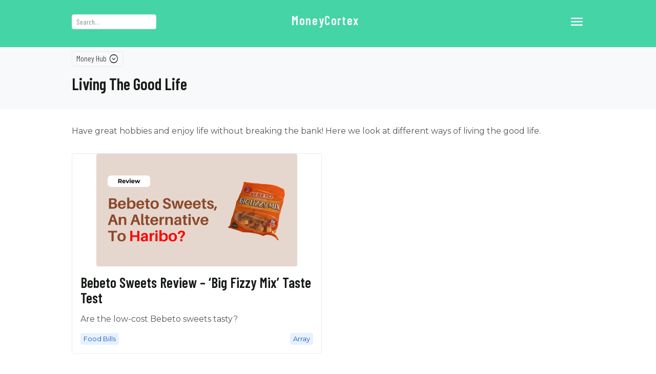

--- FILE ---
content_type: text/html; charset=UTF-8
request_url: https://moneycortex.com/category/life/
body_size: 12132
content:
<!DOCTYPE html><html lang="en"><head><script data-no-optimize="1">var litespeed_docref=sessionStorage.getItem("litespeed_docref");litespeed_docref&&(Object.defineProperty(document,"referrer",{get:function(){return litespeed_docref}}),sessionStorage.removeItem("litespeed_docref"));</script><meta charset="UTF-8"><meta name="viewport" content="width=device-width, initial-scale=1"><meta name='robots' content='index, follow, max-image-preview:large, max-snippet:-1, max-video-preview:-1' /><title>Living The Good Life &#8211; MoneyCortex</title><meta name="description" content="Have great hobbies and enjoy life without breaking the bank! Here we look at different ways of living the good life." /><link rel="canonical" href="https://moneycortex.com/category/life/" /><meta property="og:locale" content="en_US" /><meta property="og:type" content="article" /><meta property="og:title" content="Living The Good Life &#8211; MoneyCortex" /><meta property="og:description" content="Have great hobbies and enjoy life without breaking the bank! Here we look at different ways of living the good life." /><meta property="og:url" content="https://moneycortex.com/category/life/" /><meta property="og:site_name" content="MoneyCortex" /><meta property="og:image" content="https://moneycortex.com/pictures/2023/07/moneycortex-logo-personal-finance-brand.png" /><meta property="og:image:width" content="1200" /><meta property="og:image:height" content="675" /><meta property="og:image:type" content="image/png" /><meta name="twitter:card" content="summary_large_image" /><meta name="twitter:site" content="@moneycortex" /> <script type="application/ld+json" class="yoast-schema-graph">{"@context":"https://schema.org","@graph":[{"@type":"CollectionPage","@id":"https://moneycortex.com/category/life/","url":"https://moneycortex.com/category/life/","name":"Living The Good Life &#8211; MoneyCortex","isPartOf":{"@id":"https://moneycortex.com/#website"},"primaryImageOfPage":{"@id":"https://moneycortex.com/category/life/#primaryimage"},"image":{"@id":"https://moneycortex.com/category/life/#primaryimage"},"thumbnailUrl":"https://moneycortex.com/pictures/2023/07/bebeto-sweets-alternative-to-haribo.png","description":"Have great hobbies and enjoy life without breaking the bank! Here we look at different ways of living the good life.","breadcrumb":{"@id":"https://moneycortex.com/category/life/#breadcrumb"},"inLanguage":"en-US"},{"@type":"ImageObject","inLanguage":"en-US","@id":"https://moneycortex.com/category/life/#primaryimage","url":"https://moneycortex.com/pictures/2023/07/bebeto-sweets-alternative-to-haribo.png","contentUrl":"https://moneycortex.com/pictures/2023/07/bebeto-sweets-alternative-to-haribo.png","width":640,"height":360,"caption":"Asking the question if Bebeto are as good as Haribo."},{"@type":"BreadcrumbList","@id":"https://moneycortex.com/category/life/#breadcrumb","itemListElement":[{"@type":"ListItem","position":1,"name":"Home","item":"https://moneycortex.com/"},{"@type":"ListItem","position":2,"name":"Living The Good Life"}]},{"@type":"WebSite","@id":"https://moneycortex.com/#website","url":"https://moneycortex.com/","name":"MoneyCortex","description":"Improve your personal finances!","publisher":{"@id":"https://moneycortex.com/#organization"},"potentialAction":[{"@type":"SearchAction","target":{"@type":"EntryPoint","urlTemplate":"https://moneycortex.com/?s={search_term_string}"},"query-input":{"@type":"PropertyValueSpecification","valueRequired":true,"valueName":"search_term_string"}}],"inLanguage":"en-US"},{"@type":"Organization","@id":"https://moneycortex.com/#organization","name":"MoneyCortex","url":"https://moneycortex.com/","logo":{"@type":"ImageObject","inLanguage":"en-US","@id":"https://moneycortex.com/#/schema/logo/image/","url":"","contentUrl":"","caption":"MoneyCortex"},"image":{"@id":"https://moneycortex.com/#/schema/logo/image/"},"sameAs":["https://facebook.com/moneycortex","https://x.com/moneycortex","https://www.linkedin.com/company/moneycortex/","https://pinterest.com/moneycortex/","http://www.youtube.com/c/MoneyCortexPersonalFinance"]}]}</script> <link rel='dns-prefetch' href='//www.googletagmanager.com' /><style id='wp-img-auto-sizes-contain-inline-css' type='text/css'>img:is([sizes=auto i],[sizes^="auto," i]){contain-intrinsic-size:3000px 1500px}
/*# sourceURL=wp-img-auto-sizes-contain-inline-css */</style><link data-optimized="1" rel='stylesheet' id='wp-block-library-css' href='https://moneycortex.com/wp-content/litespeed/css/9a33aa873f0d91269c983b9eeccbeca0.css?ver=2bbc6' type='text/css' media='all' /><link data-optimized="1" rel='stylesheet' id='wc-blocks-style-css' href='https://moneycortex.com/wp-content/litespeed/css/3ad2c0d9fd5eef0c0fff272b9b2db0ee.css?ver=de686' type='text/css' media='all' /><style id='global-styles-inline-css' type='text/css'>:root{--wp--preset--aspect-ratio--square: 1;--wp--preset--aspect-ratio--4-3: 4/3;--wp--preset--aspect-ratio--3-4: 3/4;--wp--preset--aspect-ratio--3-2: 3/2;--wp--preset--aspect-ratio--2-3: 2/3;--wp--preset--aspect-ratio--16-9: 16/9;--wp--preset--aspect-ratio--9-16: 9/16;--wp--preset--color--black: #000000;--wp--preset--color--cyan-bluish-gray: #abb8c3;--wp--preset--color--white: #ffffff;--wp--preset--color--pale-pink: #f78da7;--wp--preset--color--vivid-red: #cf2e2e;--wp--preset--color--luminous-vivid-orange: #ff6900;--wp--preset--color--luminous-vivid-amber: #fcb900;--wp--preset--color--light-green-cyan: #7bdcb5;--wp--preset--color--vivid-green-cyan: #00d084;--wp--preset--color--pale-cyan-blue: #8ed1fc;--wp--preset--color--vivid-cyan-blue: #0693e3;--wp--preset--color--vivid-purple: #9b51e0;--wp--preset--gradient--vivid-cyan-blue-to-vivid-purple: linear-gradient(135deg,rgb(6,147,227) 0%,rgb(155,81,224) 100%);--wp--preset--gradient--light-green-cyan-to-vivid-green-cyan: linear-gradient(135deg,rgb(122,220,180) 0%,rgb(0,208,130) 100%);--wp--preset--gradient--luminous-vivid-amber-to-luminous-vivid-orange: linear-gradient(135deg,rgb(252,185,0) 0%,rgb(255,105,0) 100%);--wp--preset--gradient--luminous-vivid-orange-to-vivid-red: linear-gradient(135deg,rgb(255,105,0) 0%,rgb(207,46,46) 100%);--wp--preset--gradient--very-light-gray-to-cyan-bluish-gray: linear-gradient(135deg,rgb(238,238,238) 0%,rgb(169,184,195) 100%);--wp--preset--gradient--cool-to-warm-spectrum: linear-gradient(135deg,rgb(74,234,220) 0%,rgb(151,120,209) 20%,rgb(207,42,186) 40%,rgb(238,44,130) 60%,rgb(251,105,98) 80%,rgb(254,248,76) 100%);--wp--preset--gradient--blush-light-purple: linear-gradient(135deg,rgb(255,206,236) 0%,rgb(152,150,240) 100%);--wp--preset--gradient--blush-bordeaux: linear-gradient(135deg,rgb(254,205,165) 0%,rgb(254,45,45) 50%,rgb(107,0,62) 100%);--wp--preset--gradient--luminous-dusk: linear-gradient(135deg,rgb(255,203,112) 0%,rgb(199,81,192) 50%,rgb(65,88,208) 100%);--wp--preset--gradient--pale-ocean: linear-gradient(135deg,rgb(255,245,203) 0%,rgb(182,227,212) 50%,rgb(51,167,181) 100%);--wp--preset--gradient--electric-grass: linear-gradient(135deg,rgb(202,248,128) 0%,rgb(113,206,126) 100%);--wp--preset--gradient--midnight: linear-gradient(135deg,rgb(2,3,129) 0%,rgb(40,116,252) 100%);--wp--preset--font-size--small: 13px;--wp--preset--font-size--medium: 20px;--wp--preset--font-size--large: 36px;--wp--preset--font-size--x-large: 42px;--wp--preset--spacing--20: 0.44rem;--wp--preset--spacing--30: 0.67rem;--wp--preset--spacing--40: 1rem;--wp--preset--spacing--50: 1.5rem;--wp--preset--spacing--60: 2.25rem;--wp--preset--spacing--70: 3.38rem;--wp--preset--spacing--80: 5.06rem;--wp--preset--shadow--natural: 6px 6px 9px rgba(0, 0, 0, 0.2);--wp--preset--shadow--deep: 12px 12px 50px rgba(0, 0, 0, 0.4);--wp--preset--shadow--sharp: 6px 6px 0px rgba(0, 0, 0, 0.2);--wp--preset--shadow--outlined: 6px 6px 0px -3px rgb(255, 255, 255), 6px 6px rgb(0, 0, 0);--wp--preset--shadow--crisp: 6px 6px 0px rgb(0, 0, 0);}:where(.is-layout-flex){gap: 0.5em;}:where(.is-layout-grid){gap: 0.5em;}body .is-layout-flex{display: flex;}.is-layout-flex{flex-wrap: wrap;align-items: center;}.is-layout-flex > :is(*, div){margin: 0;}body .is-layout-grid{display: grid;}.is-layout-grid > :is(*, div){margin: 0;}:where(.wp-block-columns.is-layout-flex){gap: 2em;}:where(.wp-block-columns.is-layout-grid){gap: 2em;}:where(.wp-block-post-template.is-layout-flex){gap: 1.25em;}:where(.wp-block-post-template.is-layout-grid){gap: 1.25em;}.has-black-color{color: var(--wp--preset--color--black) !important;}.has-cyan-bluish-gray-color{color: var(--wp--preset--color--cyan-bluish-gray) !important;}.has-white-color{color: var(--wp--preset--color--white) !important;}.has-pale-pink-color{color: var(--wp--preset--color--pale-pink) !important;}.has-vivid-red-color{color: var(--wp--preset--color--vivid-red) !important;}.has-luminous-vivid-orange-color{color: var(--wp--preset--color--luminous-vivid-orange) !important;}.has-luminous-vivid-amber-color{color: var(--wp--preset--color--luminous-vivid-amber) !important;}.has-light-green-cyan-color{color: var(--wp--preset--color--light-green-cyan) !important;}.has-vivid-green-cyan-color{color: var(--wp--preset--color--vivid-green-cyan) !important;}.has-pale-cyan-blue-color{color: var(--wp--preset--color--pale-cyan-blue) !important;}.has-vivid-cyan-blue-color{color: var(--wp--preset--color--vivid-cyan-blue) !important;}.has-vivid-purple-color{color: var(--wp--preset--color--vivid-purple) !important;}.has-black-background-color{background-color: var(--wp--preset--color--black) !important;}.has-cyan-bluish-gray-background-color{background-color: var(--wp--preset--color--cyan-bluish-gray) !important;}.has-white-background-color{background-color: var(--wp--preset--color--white) !important;}.has-pale-pink-background-color{background-color: var(--wp--preset--color--pale-pink) !important;}.has-vivid-red-background-color{background-color: var(--wp--preset--color--vivid-red) !important;}.has-luminous-vivid-orange-background-color{background-color: var(--wp--preset--color--luminous-vivid-orange) !important;}.has-luminous-vivid-amber-background-color{background-color: var(--wp--preset--color--luminous-vivid-amber) !important;}.has-light-green-cyan-background-color{background-color: var(--wp--preset--color--light-green-cyan) !important;}.has-vivid-green-cyan-background-color{background-color: var(--wp--preset--color--vivid-green-cyan) !important;}.has-pale-cyan-blue-background-color{background-color: var(--wp--preset--color--pale-cyan-blue) !important;}.has-vivid-cyan-blue-background-color{background-color: var(--wp--preset--color--vivid-cyan-blue) !important;}.has-vivid-purple-background-color{background-color: var(--wp--preset--color--vivid-purple) !important;}.has-black-border-color{border-color: var(--wp--preset--color--black) !important;}.has-cyan-bluish-gray-border-color{border-color: var(--wp--preset--color--cyan-bluish-gray) !important;}.has-white-border-color{border-color: var(--wp--preset--color--white) !important;}.has-pale-pink-border-color{border-color: var(--wp--preset--color--pale-pink) !important;}.has-vivid-red-border-color{border-color: var(--wp--preset--color--vivid-red) !important;}.has-luminous-vivid-orange-border-color{border-color: var(--wp--preset--color--luminous-vivid-orange) !important;}.has-luminous-vivid-amber-border-color{border-color: var(--wp--preset--color--luminous-vivid-amber) !important;}.has-light-green-cyan-border-color{border-color: var(--wp--preset--color--light-green-cyan) !important;}.has-vivid-green-cyan-border-color{border-color: var(--wp--preset--color--vivid-green-cyan) !important;}.has-pale-cyan-blue-border-color{border-color: var(--wp--preset--color--pale-cyan-blue) !important;}.has-vivid-cyan-blue-border-color{border-color: var(--wp--preset--color--vivid-cyan-blue) !important;}.has-vivid-purple-border-color{border-color: var(--wp--preset--color--vivid-purple) !important;}.has-vivid-cyan-blue-to-vivid-purple-gradient-background{background: var(--wp--preset--gradient--vivid-cyan-blue-to-vivid-purple) !important;}.has-light-green-cyan-to-vivid-green-cyan-gradient-background{background: var(--wp--preset--gradient--light-green-cyan-to-vivid-green-cyan) !important;}.has-luminous-vivid-amber-to-luminous-vivid-orange-gradient-background{background: var(--wp--preset--gradient--luminous-vivid-amber-to-luminous-vivid-orange) !important;}.has-luminous-vivid-orange-to-vivid-red-gradient-background{background: var(--wp--preset--gradient--luminous-vivid-orange-to-vivid-red) !important;}.has-very-light-gray-to-cyan-bluish-gray-gradient-background{background: var(--wp--preset--gradient--very-light-gray-to-cyan-bluish-gray) !important;}.has-cool-to-warm-spectrum-gradient-background{background: var(--wp--preset--gradient--cool-to-warm-spectrum) !important;}.has-blush-light-purple-gradient-background{background: var(--wp--preset--gradient--blush-light-purple) !important;}.has-blush-bordeaux-gradient-background{background: var(--wp--preset--gradient--blush-bordeaux) !important;}.has-luminous-dusk-gradient-background{background: var(--wp--preset--gradient--luminous-dusk) !important;}.has-pale-ocean-gradient-background{background: var(--wp--preset--gradient--pale-ocean) !important;}.has-electric-grass-gradient-background{background: var(--wp--preset--gradient--electric-grass) !important;}.has-midnight-gradient-background{background: var(--wp--preset--gradient--midnight) !important;}.has-small-font-size{font-size: var(--wp--preset--font-size--small) !important;}.has-medium-font-size{font-size: var(--wp--preset--font-size--medium) !important;}.has-large-font-size{font-size: var(--wp--preset--font-size--large) !important;}.has-x-large-font-size{font-size: var(--wp--preset--font-size--x-large) !important;}
/*# sourceURL=global-styles-inline-css */</style><style id='classic-theme-styles-inline-css' type='text/css'>/*! This file is auto-generated */
.wp-block-button__link{color:#fff;background-color:#32373c;border-radius:9999px;box-shadow:none;text-decoration:none;padding:calc(.667em + 2px) calc(1.333em + 2px);font-size:1.125em}.wp-block-file__button{background:#32373c;color:#fff;text-decoration:none}
/*# sourceURL=/wp-includes/css/classic-themes.min.css */</style><link data-optimized="1" rel='stylesheet' id='gn-frontend-gnfollow-style-css' href='https://moneycortex.com/wp-content/litespeed/css/f838d4a86f7b2de682a7368a521ed1aa.css?ver=ff156' type='text/css' media='all' /><link data-optimized="1" rel='stylesheet' id='ce_responsive-css' href='https://moneycortex.com/wp-content/litespeed/css/3be99530c32805934577367575e4073c.css?ver=fdadb' type='text/css' media='all' /><link data-optimized="1" rel='stylesheet' id='woocommerce-layout-css' href='https://moneycortex.com/wp-content/litespeed/css/738865038dfa99209a597819a9d78847.css?ver=c1bbc' type='text/css' media='all' /><link data-optimized="1" rel='stylesheet' id='woocommerce-smallscreen-css' href='https://moneycortex.com/wp-content/litespeed/css/5d1e13448bfa17fbb7811bedc53cb033.css?ver=83a06' type='text/css' media='only screen and (max-width: 768px)' /><link data-optimized="1" rel='stylesheet' id='woocommerce-general-css' href='https://moneycortex.com/wp-content/litespeed/css/a47c6d87ea04ecf933d07677a9e98236.css?ver=e7820' type='text/css' media='all' /><style id='woocommerce-inline-inline-css' type='text/css'>.woocommerce form .form-row .required { visibility: visible; }
/*# sourceURL=woocommerce-inline-inline-css */</style><link data-optimized="1" rel='stylesheet' id='tablepress-default-css' href='https://moneycortex.com/wp-content/litespeed/css/d9da126a41cc309c7197a39ca92d9fa7.css?ver=acab2' type='text/css' media='all' /><link data-optimized="1" rel='stylesheet' id='heateor_sss_frontend_css-css' href='https://moneycortex.com/wp-content/litespeed/css/7da695690fa347b82a573412202a28c7.css?ver=bc9d5' type='text/css' media='all' /><style id='heateor_sss_frontend_css-inline-css' type='text/css'>.heateor_sss_button_instagram span.heateor_sss_svg,a.heateor_sss_instagram span.heateor_sss_svg{background:radial-gradient(circle at 30% 107%,#fdf497 0,#fdf497 5%,#fd5949 45%,#d6249f 60%,#285aeb 90%)}.heateor_sss_horizontal_sharing .heateor_sss_svg,.heateor_sss_standard_follow_icons_container .heateor_sss_svg{color:#fff;border-width:0px;border-style:solid;border-color:transparent}.heateor_sss_horizontal_sharing .heateorSssTCBackground{color:#666}.heateor_sss_horizontal_sharing span.heateor_sss_svg:hover,.heateor_sss_standard_follow_icons_container span.heateor_sss_svg:hover{border-color:transparent;}.heateor_sss_vertical_sharing span.heateor_sss_svg,.heateor_sss_floating_follow_icons_container span.heateor_sss_svg{color:#fff;border-width:0px;border-style:solid;border-color:transparent;}.heateor_sss_vertical_sharing .heateorSssTCBackground{color:#666;}.heateor_sss_vertical_sharing span.heateor_sss_svg:hover,.heateor_sss_floating_follow_icons_container span.heateor_sss_svg:hover{border-color:transparent;}@media screen and (max-width:783px) {.heateor_sss_vertical_sharing{display:none!important}}
/*# sourceURL=heateor_sss_frontend_css-inline-css */</style> <script type="text/javascript" src="https://moneycortex.com/wp-includes/js/jquery/jquery.min.js?ver=3.7.1" id="jquery-core-js"></script> <script defer type="text/javascript" src="https://moneycortex.com/wp-includes/js/jquery/jquery-migrate.min.js?ver=3.4.1" id="jquery-migrate-js"></script> <script data-optimized="1" type="text/javascript" src="https://moneycortex.com/wp-content/litespeed/js/2a34e7831392aacc851a53d948c55dac.js?ver=cb549" id="wc-jquery-blockui-js" defer="defer" data-wp-strategy="defer"></script> <script type="text/javascript" id="wc-add-to-cart-js-extra">var wc_add_to_cart_params = {"ajax_url":"/wp-admin/admin-ajax.php","wc_ajax_url":"/?wc-ajax=%%endpoint%%","i18n_view_cart":"View cart","cart_url":"https://moneycortex.com/shop/cart/","is_cart":"","cart_redirect_after_add":"yes"};
//# sourceURL=wc-add-to-cart-js-extra</script> <script data-optimized="1" type="text/javascript" src="https://moneycortex.com/wp-content/litespeed/js/a0fc20ea7b3cc14bfc972ae9404201b0.js?ver=9a69c" id="wc-add-to-cart-js" defer="defer" data-wp-strategy="defer"></script> <script data-optimized="1" type="text/javascript" src="https://moneycortex.com/wp-content/litespeed/js/af84463b80202f1a1a2088403dcc66e9.js?ver=7f5b6" id="wc-js-cookie-js" defer="defer" data-wp-strategy="defer"></script> <script type="text/javascript" id="woocommerce-js-extra">var woocommerce_params = {"ajax_url":"/wp-admin/admin-ajax.php","wc_ajax_url":"/?wc-ajax=%%endpoint%%","i18n_password_show":"Show password","i18n_password_hide":"Hide password"};
//# sourceURL=woocommerce-js-extra</script> <script data-optimized="1" type="text/javascript" src="https://moneycortex.com/wp-content/litespeed/js/b87cddaeaa43d937a5216e445419da0c.js?ver=59d9d" id="woocommerce-js" defer="defer" data-wp-strategy="defer"></script> <script data-optimized="1" defer type="text/javascript" src="https://moneycortex.com/wp-content/litespeed/js/0f4da60421baf2c0b17820a423c5a326.js?ver=4e866" id="wpen-jsredirect-js"></script> <script defer type="text/javascript" src="https://www.googletagmanager.com/gtag/js?id=GT-5DCP8P2" id="google_gtagjs-js"></script> <script type="text/javascript" id="google_gtagjs-js-after">window.dataLayer = window.dataLayer || [];function gtag(){dataLayer.push(arguments);}
gtag("set","linker",{"domains":["moneycortex.com"]});
gtag("js", new Date());
gtag("set", "developer_id.dZTNiMT", true);
gtag("config", "GT-5DCP8P2");
//# sourceURL=google_gtagjs-js-after</script> <link rel="https://api.w.org/" href="https://moneycortex.com/wp-json/" /><link rel="alternate" title="JSON" type="application/json" href="https://moneycortex.com/wp-json/wp/v2/categories/3658" /><meta name="generator" content="Site Kit by Google 1.171.0" /><link rel="alternate" type="application/rss+xml" title="Podcast RSS feed" href="https://moneycortex.com/feed/podcast" /> <noscript><style>.woocommerce-product-gallery{ opacity: 1 !important; }</style></noscript> <script type="text/javascript">( function( w, d, s, l, i ) {
				w[l] = w[l] || [];
				w[l].push( {'gtm.start': new Date().getTime(), event: 'gtm.js'} );
				var f = d.getElementsByTagName( s )[0],
					j = d.createElement( s ), dl = l != 'dataLayer' ? '&l=' + l : '';
				j.async = true;
				j.src = 'https://www.googletagmanager.com/gtm.js?id=' + i + dl;
				f.parentNode.insertBefore( j, f );
			} )( window, document, 'script', 'dataLayer', 'GTM-NQ2QRR7' );</script> <link rel="icon" href="https://moneycortex.com/pictures/2023/07/cropped-moneycortex-branding-green-icon-32x32.png" sizes="32x32" /><link rel="icon" href="https://moneycortex.com/pictures/2023/07/cropped-moneycortex-branding-green-icon-192x192.png" sizes="192x192" /><link rel="apple-touch-icon" href="https://moneycortex.com/pictures/2023/07/cropped-moneycortex-branding-green-icon-180x180.png" /><meta name="msapplication-TileImage" content="https://moneycortex.com/pictures/2023/07/cropped-moneycortex-branding-green-icon-270x270.png" /><link rel="preconnect" href="https://fonts.googleapis.com"><link rel="preconnect" href="https://fonts.gstatic.com" crossorigin><link href="https://fonts.googleapis.com/css2?family=Barlow+Condensed:wght@400;600;700&family=Montserrat:ital,wght@0,400;0,500;0,700;1,600&display=block" rel="stylesheet"><link rel="stylesheet" href="https://fonts.googleapis.com/icon?family=Material+Icons"><link rel="stylesheet" href="https://fonts.googleapis.com/css2?family=Material+Symbols+Rounded:opsz,wght,FILL,GRAD@20..48,100..700,0..1,-50..200" /><link data-optimized="1" rel="stylesheet" href="https://moneycortex.com/wp-content/litespeed/css/717aa908c6f6cf89ecfb9935d5826ce0.css?ver=0e2f2"><link rel="alternate" type="application/rss+xml" title="MoneyCortex All Content RSS Feed" href="https://moneycortex.com/feed/" /> <script async src="https://pagead2.googlesyndication.com/pagead/js/adsbygoogle.js?client=ca-pub-2089541966369527" crossorigin="anonymous"></script> <meta http-equiv="content-language" content="en-us"></head><body class="archive category category-life category-3658 wp-theme-moneycortex-custom-green-logo theme-moneycortex-custom-green-logo woocommerce-no-js"> <noscript> <iframe data-lazyloaded="1" src="about:blank" data-src="https://www.googletagmanager.com/ns.html?id=GTM-NQ2QRR7" height="0" width="0" style="display:none;visibility:hidden"></iframe><noscript><iframe src="https://www.googletagmanager.com/ns.html?id=GTM-NQ2QRR7" height="0" width="0" style="display:none;visibility:hidden"></iframe></noscript> </noscript> <noscript><iframe data-lazyloaded="1" src="about:blank" data-src="https://www.googletagmanager.com/ns.html?id=GTM-NQ2QRR7" height="0" width="0" style="display:none;visibility:hidden"></iframe><noscript><iframe src="https://www.googletagmanager.com/ns.html?id=GTM-NQ2QRR7" height="0" width="0" style="display:none;visibility:hidden"></iframe></noscript></noscript><header><div class="header"><div class="green-area" style="display: none;"></div><div class="top-area"><div class="top-area-contents screen-padding"><div class="desktop-only"><div class="top-area-item-1"> <a href="/hub/" style="background: #fff;width: 50%;border: 1px solid #eee;border-radius: 0.25rem;display: block;padding: 4px 8px;font-size: 0.875rem;color: #888;font-family: 'Barlow Condensed', sans-serif;">Search...</a></div><div class="top-area-item-2"> <a href="/" title="MoneyCortex" class="logo-design">MoneyCortex</a></div><div class="top-area-item-3"><nav><div id="menu-accordion"> <input type="checkbox" id="check-1" /> <label for="check-1"><span class="material-symbols-rounded" style="font-size: 1.875rem; color: #fff">menu</span></label><div class="content"><ul style="list-style-type: none; padding: 0"><li><a href="https://moneycortex.com/" title="MoneyCortex">Homepage</a></li><li><a href="/hub/" title="Ways To Improve Your Finances">Money Hub</a></li><li><a href="/latest/" title="Personal Finance Articles">Personal Finance Articles</a></li><li><a href="/finance-news/" title="Personal Finance News">Personal Finance News</a></li><li><a href="/contact/" title="Receive Support From Staff Members">Contact Us</a></li><li><a href="/about/" title="About The Business">About MoneyCortex</a></li></ul></div></div></nav></div></div><div class="mobile-only" style="margin: 0 1rem"> <a href="/" title="MoneyCortex" class="logo-design logo-design-mobile">MoneyCortex</a><div id="menu-accordion" style="text-align: right; line-height: 1"><nav> <input type="checkbox" id="check-2"> <label for="check-2"><span class="material-symbols-rounded" style="font-size: 1.875rem; color: #fff">menu</span></label><div class="content"><ul style="list-style-type: none; padding: 0;"><li><a href="https://moneycortex.com/" title="MoneyCortex">Homepage</a></li><li><a href="/hub/" title="Ways To Improve Your Finances">Money Hub</a></li><li><a href="/latest/" title="Personal Finance Articles">Personal Finance Articles</a></li><li><a href="/finance-news/" title="Personal Finance News">Personal Finance News</a></li><li><a href="/contact/" title="Receive Support From Staff Members">Contact Us</a></li><li><a href="/about/" title="About The Business">About MoneyCortex</a></li></ul></div></nav></div> <a href="/hub/" style="background: #fff;width: 100%;border: 1px solid #eee;border-radius: 0.25rem;display: block;padding: 4px 8px;font-size: 0.875rem;font-weight: 400;color: #888;font-family: 'Barlow Condensed', sans-serif;">Search...</a></div></div></div></div></header><div class="cluster"><nav class="clus-links"><div class="entity"><div id="clus-accordion"> <input type="checkbox" id="clustering" /> <label for="clustering" class="cluster-label"><div class="clus-ahref" style="position: relative; top: 1px; color: var(--dark-grey-color)">Money Hub</div> <span class="material-symbols-rounded clus-ahref" style="font-size: 1.25rem; padding-left: 0.25rem;">expand_circle_down</span> </label><div class="content-2"><ul style="list-style-type: none; padding: 0 0 0 0.5rem"><li><div class="clus-ahref"><a href="https://moneycortex.com/hub/" title="Money Hub Home Area">Home</a></div></li><li><div class="clus-ahref"><a href="https://moneycortex.com/hub/earning-money/" title="Make Extra Money">Make Extra Money</a></div></li><li><div class="clus-ahref"><a href="https://moneycortex.com/hub/reducing-costs/" title="Reduce Your Living Costs">Reduce Living Costs</a></div></li><li><div class="clus-ahref"><a href="https://moneycortex.com/hub/own-a-business/" title="Run A Successful Business">Run A Business</a></div></li><li><div class="clus-ahref"><a href="https://moneycortex.com/hub/money-management/" title="Learn Money Management">Money Management</a></div></li><li><div class="clus-ahref"><a href="https://moneycortex.com/hub/saving-money/" title="Increase Your Bank Savings">Increase Your Savings</a></div></li><li><div class="clus-ahref"><a href="https://moneycortex.com/hub/self-improvement/" title="Self-Improvement">Self-Improvement</a></div></li><li><div class="clus-ahref"><a href="https://moneycortex.com/hub/investing/" title="Invest Your Money">Invest</a></div></li></ul></div></div></div></nav></div><main><header class="content-header"><div class="title-area screen-padding"><h1><a href="https://moneycortex.com/category/life/" title="Living The Good Life">Living The Good Life</a></h1></div></header><div class="main-content"><div class="prime-full-width screen-padding"><div class="read-area"><p style="margin-bottom: 2rem"> Have great hobbies and enjoy life without breaking the bank! Here we look at different ways of living the good life.</p><div class="grid-cols"><div class="grid-item"> <a href="https://moneycortex.com/reviews/bebeto-sweets-review-big-fizzy-mix/" title="Bebeto Sweets Review &#8211; &#8216;Big Fizzy Mix&#8217; Taste Test"> <img src="https://moneycortex.com/pictures/2023/07/bebeto-sweets-alternative-to-haribo.png" alt="Bebeto Sweets Review &#8211; &#8216;Big Fizzy Mix&#8217; Taste Test" class="taxonomy-thumbnail"><h2>Bebeto Sweets Review &#8211; &#8216;Big Fizzy Mix&#8217; Taste Test</h2> </a><p>Are the low-cost Bebeto sweets tasty?</p><div class="meta-area-archives"> <span class="tagged"><a href="https://moneycortex.com/reducing_costs/food-bills/">Food Bills</a></span> <span class="tagged" style="float: right"> Array </span></div></div></div><div style="margin-top: 1rem"></div><h2>Featured Methods</h2><ul><li><a href="https://moneycortex.com/good_life/low-cost-food/">Low Cost Food</a></li></ul></div></div></div></main></div><footer><div class="footer-area"><div class="clus-links"><div class="footer-grid"><div><h2>MoneyCortex</h2><div class="menu-footer-1-container"><ul id="menu-footer-1" class="menu"><li id="menu-item-19117" class="menu-item menu-item-type-post_type menu-item-object-page menu-item-home menu-item-19117"><a href="https://moneycortex.com/" title="MoneyCortex">Home</a></li><li id="menu-item-20371" class="menu-item menu-item-type-post_type menu-item-object-page menu-item-20371"><a href="https://moneycortex.com/hub/" title="Ways To Improve Your Finances">Money Hub</a></li><li id="menu-item-19831" class="menu-item menu-item-type-post_type menu-item-object-page menu-item-19831"><a href="https://moneycortex.com/latest/">Personal Finance Articles</a></li><li id="menu-item-20816" class="menu-item menu-item-type-taxonomy menu-item-object-category menu-item-20816"><a href="https://moneycortex.com/finance-news/">Personal Finance News</a></li><li id="menu-item-22594" class="menu-item menu-item-type-post_type menu-item-object-page menu-item-22594"><a href="https://moneycortex.com/app/" title="Learn About Out Android App">Android App</a></li><li id="menu-item-22154" class="menu-item menu-item-type-post_type menu-item-object-page menu-item-22154"><a href="https://moneycortex.com/about/">About MoneyCortex</a></li><li id="menu-item-18795" class="menu-item menu-item-type-custom menu-item-object-custom menu-item-18795"><a href="https://moneycortex.com/series/money-podcast/" title="Consumer Finance Podcast">Podcast</a></li><li id="menu-item-19288" class="menu-item menu-item-type-post_type menu-item-object-page menu-item-19288"><a href="https://moneycortex.com/sitemap/">Sitemap</a></li></ul></div></div><div><h2>Information</h2><div class="menu-footer-2-container"><ul id="menu-footer-2" class="menu"><li id="menu-item-20227" class="menu-item menu-item-type-post_type menu-item-object-page menu-item-privacy-policy menu-item-20227"><a rel="privacy-policy" href="https://moneycortex.com/privacy-notice/">Privacy Policy</a></li><li id="menu-item-22140" class="menu-item menu-item-type-post_type menu-item-object-page menu-item-22140"><a href="https://moneycortex.com/cookie-policy/">Cookie Policy</a></li><li id="menu-item-20225" class="menu-item menu-item-type-post_type menu-item-object-page menu-item-20225"><a href="https://moneycortex.com/legal-pages/">Terms &#038; Conditions</a></li><li id="menu-item-20228" class="menu-item menu-item-type-post_type menu-item-object-page menu-item-20228"><a href="https://moneycortex.com/disclosure/" title="Funding Disclosure">Disclosure</a></li><li id="menu-item-20452" class="menu-item menu-item-type-post_type menu-item-object-page menu-item-20452"><a href="https://moneycortex.com/contact/" title="Send A Message">Contact Us</a></li></ul></div></div><div><h2>Socials</h2><div class="menu-footer-3-container"><ul id="menu-footer-3" class="menu"><li id="menu-item-19290" class="menu-item menu-item-type-custom menu-item-object-custom menu-item-19290"><a href="https://pinterest.com/moneycortex/">Pinterest</a></li><li id="menu-item-19291" class="menu-item menu-item-type-custom menu-item-object-custom menu-item-19291"><a href="https://facebook.com/moneycortex">Facebook</a></li><li id="menu-item-19292" class="menu-item menu-item-type-custom menu-item-object-custom menu-item-19292"><a href="https://x.com/moneycortex" title="Xprofile">X/Twitter</a></li></ul></div></div></div><p class="footer-copyright">&copy;<a href="https://moneycortex.com/" title="MoneyCortex">MoneyCortex</a> 2025</div></div></footer> <script data-optimized="1" type="text/javascript" src="https://moneycortex.com/wp-content/litespeed/js/4ea3fa274e13c7c2e948b4e5bd820540.js?ver=20540" defer></script> <script type="speculationrules">{"prefetch":[{"source":"document","where":{"and":[{"href_matches":"/*"},{"not":{"href_matches":["/wp-*.php","/wp-admin/*","/pictures/*","/wp-content/*","/wp-content/plugins/*","/wp-content/themes/moneycortex-custom-green-logo/*","/*\\?(.+)"]}},{"not":{"selector_matches":"a[rel~=\"nofollow\"]"}},{"not":{"selector_matches":".no-prefetch, .no-prefetch a"}}]},"eagerness":"conservative"}]}</script> <script type='text/javascript'>(function () {
			var c = document.body.className;
			c = c.replace(/woocommerce-no-js/, 'woocommerce-js');
			document.body.className = c;
		})();</script> <script type="text/javascript" id="iawm-link-fixer-front-link-checker-js-extra">var iawmlfArchivedLinks = {"links":"[{\"id\":11,\"href\":\"https:\\/\\/amzn.to\\/3KlbfQu\",\"archived_href\":\"\",\"redirect_href\":\"https:\\/\\/www.amazon.co.uk\\/Bebeto-Sweets-Fruity-Certified-Single\\/dp\\/B09TPM26C9?keywords=Bebeto+Big+Fizzy+Mix+Gummy+Sweets&qid=1690629851&sr=8-5&linkCode=sl1&tag=consumerquery-21&linkId=cbd2d2ffaab2309d339433931ebb9e9f&language=en_GB&ref_=as_li_ss_tl\",\"checks\":[],\"broken\":false,\"last_checked\":null,\"process\":\"done\"}]","linkCheckAjax":"iawmlf_link_check_ajax","linkCheckNonce":"0ea25418e0","linkDelayInDays":"3","fixerOption":"replace_link","ajaxUrl":"https://moneycortex.com/wp-admin/admin-ajax.php"};
//# sourceURL=iawm-link-fixer-front-link-checker-js-extra</script> <script data-optimized="1" defer type="text/javascript" src="https://moneycortex.com/wp-content/litespeed/js/b1bf1cb4e45c2312f73e7f9164f50f1a.js?ver=6c0a4" id="iawm-link-fixer-front-link-checker-js"></script> <script type="text/javascript" id="heateor_sss_sharing_js-js-before">function heateorSssLoadEvent(e) {var t=window.onload;if (typeof window.onload!="function") {window.onload=e}else{window.onload=function() {t();e()}}};	var heateorSssSharingAjaxUrl = 'https://moneycortex.com/wp-admin/admin-ajax.php', heateorSssCloseIconPath = 'https://moneycortex.com/wp-content/plugins/sassy-social-share/public/../images/close.png', heateorSssPluginIconPath = 'https://moneycortex.com/wp-content/plugins/sassy-social-share/public/../images/logo.png', heateorSssHorizontalSharingCountEnable = 0, heateorSssVerticalSharingCountEnable = 0, heateorSssSharingOffset = -10; var heateorSssMobileStickySharingEnabled = 0;var heateorSssCopyLinkMessage = "Link copied.";var heateorSssUrlCountFetched = [], heateorSssSharesText = 'Shares', heateorSssShareText = 'Share';function heateorSssPopup(e) {window.open(e,"popUpWindow","height=400,width=600,left=400,top=100,resizable,scrollbars,toolbar=0,personalbar=0,menubar=no,location=no,directories=no,status")}
//# sourceURL=heateor_sss_sharing_js-js-before</script> <script data-optimized="1" defer type="text/javascript" src="https://moneycortex.com/wp-content/litespeed/js/be8e94d577699a2bf9c639b65302ff79.js?ver=c5ff7" id="heateor_sss_sharing_js-js"></script> <script data-optimized="1" defer type="text/javascript" src="https://moneycortex.com/wp-content/litespeed/js/429256649c9e698dda7518936085769c.js?ver=2dbbf" id="sourcebuster-js-js"></script> <script type="text/javascript" id="wc-order-attribution-js-extra">var wc_order_attribution = {"params":{"lifetime":1.0e-5,"session":30,"base64":false,"ajaxurl":"https://moneycortex.com/wp-admin/admin-ajax.php","prefix":"wc_order_attribution_","allowTracking":true},"fields":{"source_type":"current.typ","referrer":"current_add.rf","utm_campaign":"current.cmp","utm_source":"current.src","utm_medium":"current.mdm","utm_content":"current.cnt","utm_id":"current.id","utm_term":"current.trm","utm_source_platform":"current.plt","utm_creative_format":"current.fmt","utm_marketing_tactic":"current.tct","session_entry":"current_add.ep","session_start_time":"current_add.fd","session_pages":"session.pgs","session_count":"udata.vst","user_agent":"udata.uag"}};
//# sourceURL=wc-order-attribution-js-extra</script> <script data-optimized="1" defer type="text/javascript" src="https://moneycortex.com/wp-content/litespeed/js/77a0691c43fc8df9073e95fa60a26d99.js?ver=e5d11" id="wc-order-attribution-js"></script> <script data-no-optimize="1">window.lazyLoadOptions=Object.assign({},{threshold:300},window.lazyLoadOptions||{});!function(t,e){"object"==typeof exports&&"undefined"!=typeof module?module.exports=e():"function"==typeof define&&define.amd?define(e):(t="undefined"!=typeof globalThis?globalThis:t||self).LazyLoad=e()}(this,function(){"use strict";function e(){return(e=Object.assign||function(t){for(var e=1;e<arguments.length;e++){var n,a=arguments[e];for(n in a)Object.prototype.hasOwnProperty.call(a,n)&&(t[n]=a[n])}return t}).apply(this,arguments)}function o(t){return e({},at,t)}function l(t,e){return t.getAttribute(gt+e)}function c(t){return l(t,vt)}function s(t,e){return function(t,e,n){e=gt+e;null!==n?t.setAttribute(e,n):t.removeAttribute(e)}(t,vt,e)}function i(t){return s(t,null),0}function r(t){return null===c(t)}function u(t){return c(t)===_t}function d(t,e,n,a){t&&(void 0===a?void 0===n?t(e):t(e,n):t(e,n,a))}function f(t,e){et?t.classList.add(e):t.className+=(t.className?" ":"")+e}function _(t,e){et?t.classList.remove(e):t.className=t.className.replace(new RegExp("(^|\\s+)"+e+"(\\s+|$)")," ").replace(/^\s+/,"").replace(/\s+$/,"")}function g(t){return t.llTempImage}function v(t,e){!e||(e=e._observer)&&e.unobserve(t)}function b(t,e){t&&(t.loadingCount+=e)}function p(t,e){t&&(t.toLoadCount=e)}function n(t){for(var e,n=[],a=0;e=t.children[a];a+=1)"SOURCE"===e.tagName&&n.push(e);return n}function h(t,e){(t=t.parentNode)&&"PICTURE"===t.tagName&&n(t).forEach(e)}function a(t,e){n(t).forEach(e)}function m(t){return!!t[lt]}function E(t){return t[lt]}function I(t){return delete t[lt]}function y(e,t){var n;m(e)||(n={},t.forEach(function(t){n[t]=e.getAttribute(t)}),e[lt]=n)}function L(a,t){var o;m(a)&&(o=E(a),t.forEach(function(t){var e,n;e=a,(t=o[n=t])?e.setAttribute(n,t):e.removeAttribute(n)}))}function k(t,e,n){f(t,e.class_loading),s(t,st),n&&(b(n,1),d(e.callback_loading,t,n))}function A(t,e,n){n&&t.setAttribute(e,n)}function O(t,e){A(t,rt,l(t,e.data_sizes)),A(t,it,l(t,e.data_srcset)),A(t,ot,l(t,e.data_src))}function w(t,e,n){var a=l(t,e.data_bg_multi),o=l(t,e.data_bg_multi_hidpi);(a=nt&&o?o:a)&&(t.style.backgroundImage=a,n=n,f(t=t,(e=e).class_applied),s(t,dt),n&&(e.unobserve_completed&&v(t,e),d(e.callback_applied,t,n)))}function x(t,e){!e||0<e.loadingCount||0<e.toLoadCount||d(t.callback_finish,e)}function M(t,e,n){t.addEventListener(e,n),t.llEvLisnrs[e]=n}function N(t){return!!t.llEvLisnrs}function z(t){if(N(t)){var e,n,a=t.llEvLisnrs;for(e in a){var o=a[e];n=e,o=o,t.removeEventListener(n,o)}delete t.llEvLisnrs}}function C(t,e,n){var a;delete t.llTempImage,b(n,-1),(a=n)&&--a.toLoadCount,_(t,e.class_loading),e.unobserve_completed&&v(t,n)}function R(i,r,c){var l=g(i)||i;N(l)||function(t,e,n){N(t)||(t.llEvLisnrs={});var a="VIDEO"===t.tagName?"loadeddata":"load";M(t,a,e),M(t,"error",n)}(l,function(t){var e,n,a,o;n=r,a=c,o=u(e=i),C(e,n,a),f(e,n.class_loaded),s(e,ut),d(n.callback_loaded,e,a),o||x(n,a),z(l)},function(t){var e,n,a,o;n=r,a=c,o=u(e=i),C(e,n,a),f(e,n.class_error),s(e,ft),d(n.callback_error,e,a),o||x(n,a),z(l)})}function T(t,e,n){var a,o,i,r,c;t.llTempImage=document.createElement("IMG"),R(t,e,n),m(c=t)||(c[lt]={backgroundImage:c.style.backgroundImage}),i=n,r=l(a=t,(o=e).data_bg),c=l(a,o.data_bg_hidpi),(r=nt&&c?c:r)&&(a.style.backgroundImage='url("'.concat(r,'")'),g(a).setAttribute(ot,r),k(a,o,i)),w(t,e,n)}function G(t,e,n){var a;R(t,e,n),a=e,e=n,(t=Et[(n=t).tagName])&&(t(n,a),k(n,a,e))}function D(t,e,n){var a;a=t,(-1<It.indexOf(a.tagName)?G:T)(t,e,n)}function S(t,e,n){var a;t.setAttribute("loading","lazy"),R(t,e,n),a=e,(e=Et[(n=t).tagName])&&e(n,a),s(t,_t)}function V(t){t.removeAttribute(ot),t.removeAttribute(it),t.removeAttribute(rt)}function j(t){h(t,function(t){L(t,mt)}),L(t,mt)}function F(t){var e;(e=yt[t.tagName])?e(t):m(e=t)&&(t=E(e),e.style.backgroundImage=t.backgroundImage)}function P(t,e){var n;F(t),n=e,r(e=t)||u(e)||(_(e,n.class_entered),_(e,n.class_exited),_(e,n.class_applied),_(e,n.class_loading),_(e,n.class_loaded),_(e,n.class_error)),i(t),I(t)}function U(t,e,n,a){var o;n.cancel_on_exit&&(c(t)!==st||"IMG"===t.tagName&&(z(t),h(o=t,function(t){V(t)}),V(o),j(t),_(t,n.class_loading),b(a,-1),i(t),d(n.callback_cancel,t,e,a)))}function $(t,e,n,a){var o,i,r=(i=t,0<=bt.indexOf(c(i)));s(t,"entered"),f(t,n.class_entered),_(t,n.class_exited),o=t,i=a,n.unobserve_entered&&v(o,i),d(n.callback_enter,t,e,a),r||D(t,n,a)}function q(t){return t.use_native&&"loading"in HTMLImageElement.prototype}function H(t,o,i){t.forEach(function(t){return(a=t).isIntersecting||0<a.intersectionRatio?$(t.target,t,o,i):(e=t.target,n=t,a=o,t=i,void(r(e)||(f(e,a.class_exited),U(e,n,a,t),d(a.callback_exit,e,n,t))));var e,n,a})}function B(e,n){var t;tt&&!q(e)&&(n._observer=new IntersectionObserver(function(t){H(t,e,n)},{root:(t=e).container===document?null:t.container,rootMargin:t.thresholds||t.threshold+"px"}))}function J(t){return Array.prototype.slice.call(t)}function K(t){return t.container.querySelectorAll(t.elements_selector)}function Q(t){return c(t)===ft}function W(t,e){return e=t||K(e),J(e).filter(r)}function X(e,t){var n;(n=K(e),J(n).filter(Q)).forEach(function(t){_(t,e.class_error),i(t)}),t.update()}function t(t,e){var n,a,t=o(t);this._settings=t,this.loadingCount=0,B(t,this),n=t,a=this,Y&&window.addEventListener("online",function(){X(n,a)}),this.update(e)}var Y="undefined"!=typeof window,Z=Y&&!("onscroll"in window)||"undefined"!=typeof navigator&&/(gle|ing|ro)bot|crawl|spider/i.test(navigator.userAgent),tt=Y&&"IntersectionObserver"in window,et=Y&&"classList"in document.createElement("p"),nt=Y&&1<window.devicePixelRatio,at={elements_selector:".lazy",container:Z||Y?document:null,threshold:300,thresholds:null,data_src:"src",data_srcset:"srcset",data_sizes:"sizes",data_bg:"bg",data_bg_hidpi:"bg-hidpi",data_bg_multi:"bg-multi",data_bg_multi_hidpi:"bg-multi-hidpi",data_poster:"poster",class_applied:"applied",class_loading:"litespeed-loading",class_loaded:"litespeed-loaded",class_error:"error",class_entered:"entered",class_exited:"exited",unobserve_completed:!0,unobserve_entered:!1,cancel_on_exit:!0,callback_enter:null,callback_exit:null,callback_applied:null,callback_loading:null,callback_loaded:null,callback_error:null,callback_finish:null,callback_cancel:null,use_native:!1},ot="src",it="srcset",rt="sizes",ct="poster",lt="llOriginalAttrs",st="loading",ut="loaded",dt="applied",ft="error",_t="native",gt="data-",vt="ll-status",bt=[st,ut,dt,ft],pt=[ot],ht=[ot,ct],mt=[ot,it,rt],Et={IMG:function(t,e){h(t,function(t){y(t,mt),O(t,e)}),y(t,mt),O(t,e)},IFRAME:function(t,e){y(t,pt),A(t,ot,l(t,e.data_src))},VIDEO:function(t,e){a(t,function(t){y(t,pt),A(t,ot,l(t,e.data_src))}),y(t,ht),A(t,ct,l(t,e.data_poster)),A(t,ot,l(t,e.data_src)),t.load()}},It=["IMG","IFRAME","VIDEO"],yt={IMG:j,IFRAME:function(t){L(t,pt)},VIDEO:function(t){a(t,function(t){L(t,pt)}),L(t,ht),t.load()}},Lt=["IMG","IFRAME","VIDEO"];return t.prototype={update:function(t){var e,n,a,o=this._settings,i=W(t,o);{if(p(this,i.length),!Z&&tt)return q(o)?(e=o,n=this,i.forEach(function(t){-1!==Lt.indexOf(t.tagName)&&S(t,e,n)}),void p(n,0)):(t=this._observer,o=i,t.disconnect(),a=t,void o.forEach(function(t){a.observe(t)}));this.loadAll(i)}},destroy:function(){this._observer&&this._observer.disconnect(),K(this._settings).forEach(function(t){I(t)}),delete this._observer,delete this._settings,delete this.loadingCount,delete this.toLoadCount},loadAll:function(t){var e=this,n=this._settings;W(t,n).forEach(function(t){v(t,e),D(t,n,e)})},restoreAll:function(){var e=this._settings;K(e).forEach(function(t){P(t,e)})}},t.load=function(t,e){e=o(e);D(t,e)},t.resetStatus=function(t){i(t)},t}),function(t,e){"use strict";function n(){e.body.classList.add("litespeed_lazyloaded")}function a(){console.log("[LiteSpeed] Start Lazy Load"),o=new LazyLoad(Object.assign({},t.lazyLoadOptions||{},{elements_selector:"[data-lazyloaded]",callback_finish:n})),i=function(){o.update()},t.MutationObserver&&new MutationObserver(i).observe(e.documentElement,{childList:!0,subtree:!0,attributes:!0})}var o,i;t.addEventListener?t.addEventListener("load",a,!1):t.attachEvent("onload",a)}(window,document);</script><script data-no-optimize="1">var litespeed_vary=document.cookie.replace(/(?:(?:^|.*;\s*)_lscache_vary\s*\=\s*([^;]*).*$)|^.*$/,"");litespeed_vary||fetch("/wp-content/plugins/litespeed-cache/guest.vary.php",{method:"POST",cache:"no-cache",redirect:"follow"}).then(e=>e.json()).then(e=>{console.log(e),e.hasOwnProperty("reload")&&"yes"==e.reload&&(sessionStorage.setItem("litespeed_docref",document.referrer),window.location.reload(!0))});</script></body></html>
<!-- Page optimized by LiteSpeed Cache @2026-01-27 15:15:15 -->

<!-- Page cached by LiteSpeed Cache 7.7 on 2026-01-27 15:15:14 -->
<!-- Guest Mode -->

--- FILE ---
content_type: text/html; charset=utf-8
request_url: https://www.google.com/recaptcha/api2/aframe
body_size: 267
content:
<!DOCTYPE HTML><html><head><meta http-equiv="content-type" content="text/html; charset=UTF-8"></head><body><script nonce="PU8TZdHFtG2TvP90_1zVGg">/** Anti-fraud and anti-abuse applications only. See google.com/recaptcha */ try{var clients={'sodar':'https://pagead2.googlesyndication.com/pagead/sodar?'};window.addEventListener("message",function(a){try{if(a.source===window.parent){var b=JSON.parse(a.data);var c=clients[b['id']];if(c){var d=document.createElement('img');d.src=c+b['params']+'&rc='+(localStorage.getItem("rc::a")?sessionStorage.getItem("rc::b"):"");window.document.body.appendChild(d);sessionStorage.setItem("rc::e",parseInt(sessionStorage.getItem("rc::e")||0)+1);localStorage.setItem("rc::h",'1769621136286');}}}catch(b){}});window.parent.postMessage("_grecaptcha_ready", "*");}catch(b){}</script></body></html>

--- FILE ---
content_type: text/css
request_url: https://moneycortex.com/wp-content/litespeed/css/717aa908c6f6cf89ecfb9935d5826ce0.css?ver=0e2f2
body_size: 4215
content:
*{box-sizing:border-box}html{--brand-green-color:#24c993;--mid-green-color:#45d4a5;--light-green-color:#5ae2b5;--link-blue-color:#3fa2e7;--light-grey-color:#f8f9fa;--dark-grey-color:#555;--near-black-color:#181c18;font-size:100%;scroll-behavior:smooth}body{margin:0;font-family:'Montserrat',sans-serif;font-size:1rem;font-weight:400;line-height:1.4;color:#212529;background:#fff;word-break:break-word}img{max-width:100%}.image{display:block;margin:1rem auto;border-radius:.875rem;max-width:100%}iframe{max-width:100%}video{display:block;padding:1rem;margin:1rem auto;max-width:100%;max-height:80vh;background-color:var(--light-grey-color);border-radius:.25rem}h1{font-size:2rem;font-weight:600;line-height:1.1;font-family:'Barlow Condensed',sans-serif}h2,h3,h4,h5,h6{font-weight:600;color:var(--near-black-color);margin:1.75rem 0 1rem;line-height:1.1;font-family:'Barlow Condensed',sans-serif}h2{font-size:1.75rem}h3,h4,h5,h6{font-size:1.5rem}h2 a{text-decoration:none!important}.f500{font-weight:600}.f08rem{font-size:.875rem}.f11rem{font-size:1.125rem}p{margin:0 0 1rem;word-break:break-word}a{color:var(--brand-green-color);text-decoration:none}.bg-grey{background-color:var(--light-grey-color)}.screen-padding{padding:0}.m0{margin:0}.p0{padding:0}.material-symbols-rounded{font-variation-settings:"FILL" 0,"wght" 400,"GRAD" 0,"opsz" 48}#cookie-law-info-again{box-shadow:0 1px 9px 0 rgb(0 0 0 / .06)!important}.wt-cli-manage-consent-link{position:relative;top:-1rem}.wt-cli-manage-consent-link:hover{cursor:pointer}.normal-button{background-color:var(--link-blue-color);border:0;padding:.4rem .8rem;border-radius:.25rem;color:#fff;font-weight:400;text-align:center;display:block;width:max-content}.tag-style-button{border-radius:.25rem;color:var(--link-blue-color);font-weight:400;text-align:center;border:1px solid #dadce0;padding:.4rem .8rem;background-color:#fff;display:block;width:max-content}.save-notepad-button{background-color:#fff;border:1px solid #5d5d5d;padding:4px 7px;border-radius:4px;color:#353535;font-size:.875rem}.gold-button{padding:.875rem 1rem;background:#e9c46a;color:#2a2c01!important;font-weight:600;border:0;font-size:.875rem;border-radius:.25rem;border-bottom:0!important;width:max-content;font-family:'Barlow Condensed',sans-serif}input[type=submit]:hover{cursor:pointer}.header{background:var(--mid-green-color)}.green-area{background:var(--light-green-color);height:.5rem}.top-area{display:block;max-width:1000px;margin:0 auto}.top-area-contents{color:var(--near-black-color);font-size:1rem;align-items:center;padding:1.75rem 0 1.75rem!important}.top-area-item-1{text-align:left}.top-area-item-2{display:grid;justify-content:center}.top-area-item-3{text-align:right}.logo-design{color:#fff;font-size:1.5rem;line-height:1;font-weight:600;font-family:'Barlow Condensed',sans-serif;letter-spacing:.1rem}.logo-design-mobile{float:left}#menu-accordion input{display:none}#menu-accordion label{border-radius:0;cursor:pointer;display:block;margin-bottom:0;padding:0;z-index:20;transition:color 2s}#menu-accordion input:checked+label{color:var(--near-black-color);margin-bottom:0}#menu-accordion .content{max-height:0;overflow:hidden;transition:max-height .5s}#menu-accordion .content p{padding:1rem}#menu-accordion input:checked~.content{max-height:1000px;transition:max-height 2s}.content li{padding:.1rem 0;text-align:right;font-family:'Barlow Condensed',sans-serif;line-height:1.4}.content li a{color:#fff}.content li a:hover{text-decoration:underline var(--light-green-color) 2px}.cluster{background-color:var(--light-grey-color)}.clus-links{max-width:1000px;margin:0 auto;padding:.5rem 0 0}.clus-ahref{display:inline-block}.clus-ahref a{color:var(--dark-grey-color);text-decoration:underline}.clus-ahref a:hover{text-decoration:underline var(--light-green-color) 2px}.clus-active{font-weight:400}#clus-accordion input{display:none}#clus-accordion label{cursor:pointer;display:grid;grid-template-columns:auto auto;margin-bottom:0;z-index:20;transition:color 2s;line-height:1}#clus-accordion label:hover{background:var(--light-grey-color)}#clus-accordion input:checked+label{color:var(--near-black-color);margin-bottom:0}#clus-accordion .content-2{max-height:0;overflow:hidden;transition:max-height .5s}#clus-accordion .content-2 p{padding:1rem}#clus-accordion input:checked~.content-2{max-height:1000px;transition:max-height 2s}.content-2 li{width:fit-content;padding:.25rem 0}.cluster-label{border:1px #e8eaed solid;width:max-content!important;border-radius:.25rem!important;padding:.25rem .5rem!important}.main-content{display:block;max-width:1000px;margin:0 auto 2rem auto;padding:2rem 0 0}.content-header{padding:0 0 1rem;background:var(--light-grey-color);padding:1rem 0 2rem}.crumbs-area{color:var(--dark-grey-color);font-size:1rem;font-family:'Barlow Condensed',sans-serif;margin:0 auto;max-width:1000px}.crumbs-area a{color:var(--dark-grey-color)}.disclosure a{float:right;color:var(--dark-grey-color)}.entity{font-family:'Barlow Condensed',sans-serif}.title-area{text-transform:capitalize;max-width:1000px;margin:0 auto}.title-area h1{margin:0}.title-area a{color:var(--near-black-color)}.prime{display:grid;gap:4px;grid-template-columns:69% 31%;color:var(--dark-grey-color)}.prime-full-width{display:block;width:100%}.read-area{padding-right:1rem;color:var(--dark-grey-color);margin-bottom:0}.read-area a{text-decoration:underline var(--brand-green-color) 2px;color:var(--near-black-color);font-weight:500}.read-area a:hover{text-decoration:underline var(--light-green-color) 2px}.read-area ul li{list-style-type:square}.key-takeaways{border-radius:12px;padding:1rem;border:1px #dadce0 solid}.takeaway-grid{display:grid;gap:16px;grid-template-columns:1fr 1fr}.takeaway-grid span{font-weight:600;font-size:1rem}.key-takeaways p{margin:0 0 1rem;padding:0}.key-takeaways ul{list-style-type:none;margin:.8rem 0;padding:0 0 0 1.5rem}.takeaway-col-negative{padding-top:0}.takeaway-col-positive li:before{content:"check";font-family:"Material Icons";color:var(--brand-green-color);font-weight:700;padding-right:.3rem;position:relative;top:.3rem;display:inline-block;width:1.2rem;margin-left:-1.5rem}.takeaway-col-negative li:before{content:"close";font-family:"Material Icons";color:#c92424;font-weight:700;padding-right:.3rem;position:relative;top:.3rem;display:inline-block;width:1.2rem;margin-left:-1.5rem}.list-container{max-width:94%;margin:0 auto;counter-reset:section}.list-container figure{max-width:100%}.list-subheading{background:var(--light-grey-color);border-radius:.25rem;width:100%;padding:.5rem;display:grid;grid-template-columns:38px 1fr;line-height:1}.list-subheading:before{counter-increment:section;display:inline-block;content:counter(section);width:2rem;height:2rem;margin-right:.5rem;border-radius:.25rem;background-color:var(--brand-green-color);color:#fff;font-size:1.5rem;text-align:center;line-height:2rem}.list-outbound{display:flex;align-items:flex-end}.tag-subheading{background:var(--light-grey-color);border-radius:.25rem;width:100%;padding:.5rem;display:grid;grid-template-columns:40px 1fr;line-height:1}.tag-subheading:before{display:inline-block;content:'+';width:2rem;height:2rem;margin-right:.5rem;border-radius:.25rem;background-color:var(--brand-green-color);color:#fff;font-size:1.5rem;text-align:center;line-height:2rem}.subheading-question-symbol{background:var(--light-grey-color);border-radius:.25rem;width:100%;padding:.5rem;display:grid;grid-template-columns:40px 1fr;line-height:1}.subheading-question-symbol:before{display:inline-block;content:'?';width:2rem;height:2rem;margin-right:.5rem;border-radius:.25rem;background-color:var(--brand-green-color);color:#fff;font-size:1.5rem;text-align:center;line-height:2rem}.subheading-dollar-symbol{background:var(--light-grey-color);border-radius:.25rem;width:100%;padding:.5rem;display:grid;grid-template-columns:40px 1fr;line-height:1}.subheading-dollar-symbol:before{display:inline-block;content:'$';width:2rem;height:2rem;margin-right:.5rem;border-radius:.25rem;background-color:var(--brand-green-color);color:#fff;font-size:1.5rem;text-align:center;line-height:2rem}.glossary-container{padding:0 1rem}dl{margin:1rem 0}dt{margin:1rem 0 0;font-weight:600;background:var(--light-grey-color);border-radius:.25rem;width:fit-content;padding:.5rem 1rem}dt:before{display:inline-block;content:'i';width:2rem;height:2rem;margin-right:.5rem;border-radius:.25rem;background-color:var(--brand-green-color);color:#fff;text-align:center;line-height:2rem}dd{margin-top:0;margin-inline-start:0}.multi-dt{margin:0}blockquote{padding:1.5rem 1rem 1rem;margin:1rem auto;font-style:normal;border-radius:.25rem;position:relative;background:#f8f9fa}blockquote:before{content:'\201C';position:absolute;top:-1rem;left:50%;transform:translate(-50%,-50%);background:0;width:3rem;height:2rem;font-size:5rem;color:var(--dark-grey-color);text-align:center}blockquote p{padding:0;margin:0;font-style:normal}blockquote cite{font-size:.875rem;font-style:normal;padding-left:.25rem}.inline-blockquote{margin:0;padding:0;font-style:normal;padding-left:0;border-left:none;display:inline}.featured-box{padding:2rem;background:#e5fff6;border-radius:.25rem;margin:2rem auto;max-width:94%}.featured-box-contents{font-size:.875rem;font-weight:600;color:var(--near-black-color)}.lwptoc{margin:1rem 0}.lwptoc_i{border-radius:.25rem;padding:2rem!important;max-width:94%;margin:0 auto}.lwptoc_header{font-family:'Barlow Condensed',sans-serif;line-height:1}UL.lwptoc_itemWrap{padding-left:1rem!important}.lwptoc-notInherit .lwptoc_i DIV A:hover{border-bottom:3px solid var(--brand-green-color)!important}.alignright{float:right}.alignleft{float:left}.aligncenter{margin:1rem 0;text-align:center}figure{margin:1rem auto!important;background-color:var(--light-grey-color);padding:1rem;border-top-left-radius:.25rem;border-top-right-radius:.25rem;max-width:94%}.wp-block-image{margin:1rem auto}.wp-block-image img{border-radius:.25rem}.wp-block-image figcaption{font-size:.875rem;margin:0!important;background:var(--light-grey-color);padding:0 0 1rem 1rem;border-bottom-left-radius:.25rem;border-bottom-right-radius:.25rem;text-align:left}.meta-area{display:block;margin:0 auto 2rem auto;max-width:1000px}.related-area{padding:1rem 0}.related-area-titles{font-weight:600;margin:0}.subcontent{margin:2rem 0}.checklist-container{padding:2rem;border-radius:.25rem;font-size:.875rem;margin:1rem 0}.checklist-container ul{padding-inline-start:1rem;margin:0}.checklist-container ul li{width:100%;padding:.5rem;list-style-type:none}.checklist-container ul li:hover{cursor:pointer;border-radius:.25rem}.checklist-container ul li span:hover{cursor:pointer}.checklist-container label{display:grid;grid-template-columns:1rem auto;gap:.25rem}.checklist-container label span{padding-left:.5rem}.checklist-container input[type=checkbox]{-webkit-appearance:none;-moz-appearance:none;appearance:none;margin:0;font:inherit;color:currentColor;width:1.25rem;height:1.25rem;border:.125rem solid currentColor;border-radius:.2rem;transform:translateY(-.075rem);display:grid;place-content:center}.checklist-container input[type=checkbox]:before{content:"";width:.65rem;height:.65rem;-webkit-clip-path:polygon(14% 44%,0 65%,50% 100%,100% 16%,80% 0%,43% 62%);clip-path:polygon(14% 44%,0 65%,50% 100%,100% 16%,80% 0%,43% 62%);transform:scale(0);transform-origin:bottom left;transition:.12s transform ease-in-out;background-color:CanvasText}.checklist-container input[type=checkbox]:checked:before{transform:scale(1)}.checklist-container input[type=checkbox]:hover{cursor:pointer}.checklist-with-descriptions-container{padding:2rem;border-radius:.25rem;font-size:.875rem;margin:1rem 0;color:var(--dark-grey-color)}.checklist-with-descriptions-container h2{margin:0 0 1rem;font-size:1.5rem}.checklist-with-descriptions-container ul{padding-inline-start:0;margin:0}.checklist-with-descriptions-container ul li{width:100%;padding:1rem;list-style-type:none}.checklist-with-descriptions-container ul li:hover{cursor:pointer;border-radius:.25rem}.checklist-with-descriptions-container ul li span:hover{cursor:pointer}.checklist-with-descriptions-container label{display:grid;grid-template-columns:1rem auto;gap:.25rem}.checklist-with-descriptions-container label span{padding-left:.5rem}.checklist-item-title{font-weight:500;color:#00714c}.checklist-item-descrip{color:var(--dark-grey-color)}.checklist-with-descriptions-container input[type=checkbox]{-webkit-appearance:none;-moz-appearance:none;appearance:none;margin:0;font:inherit;color:currentColor;width:1.25rem;height:1.25rem;border:.125rem solid currentColor;border-radius:.2rem;transform:translateY(-.075rem);display:grid;place-content:center}.checklist-with-descriptions-container input[type=checkbox]:before{content:"";width:.65rem;height:.65rem;-webkit-clip-path:polygon(14% 44%,0 65%,50% 100%,100% 16%,80% 0%,43% 62%);clip-path:polygon(14% 44%,0 65%,50% 100%,100% 16%,80% 0%,43% 62%);transform:scale(0);transform-origin:bottom left;transition:.12s transform ease-in-out;background-color:CanvasText}.checklist-with-descriptions-container input[type=checkbox]:checked:before{transform:scale(1)}.checklist-with-descriptions-container input[type=checkbox]:hover{cursor:pointer}.checklist-title{margin:0 0 .5rem;font-size:1.5rem;font-weight:600;line-height:1.1;font-family:'Barlow Condensed',sans-serif}.green-checklist{background-color:#e5fff6;color:#00714c}.green-checklist-title{color:var(--brand-green-color)}.green-checklist input[type=checkbox]:before{box-shadow:inset 1rem 1rem #00714c}.green-checklist ul li:hover{background:#c7eee1}.red-checklist{background-color:#ffe5e5;color:#710000}.red-checklist-title{color:#c92424}.red-checklist input[type=checkbox]:before{box-shadow:inset 1rem 1rem #710000}.red-checklist ul li:hover{background:#eec7c7}.blue-checklist{background-color:#e5ffff;color:#00716f}.blue-checklist-title{color:#24c9c2}.blue-checklist input[type=checkbox]:before{box-shadow:inset 1rem 1rem #00716f}.blue-checklist ul li:hover{background:#c7eee1}.comments-area{border-top:1px solid #e8eaed}#reply-title{margin-top:2rem}#submit{padding:.875rem 1rem;background:#e9c46a;color:#393b00;font-weight:600;border:0;font-size:.875rem;border-radius:4px;font-family:'Barlow Condensed',sans-serif}#email,#author{width:100%}.blog-comment-heading{border-top:1px solid #e8eaed;padding-top:1rem}.comment-notes{font-size:.875rem}.comment-list li{list-style-type:none!important;margin:2rem 0}.comment-list p{margin:0}.comment-form-url{display:none}.entry-title{color:var(--near-black-color)}.single_add_to_cart_button{padding:.875rem 1rem!important;background:#e9c46a!important;color:#393b00!important;border:0!important;font-size:.875rem!important;border-radius:.25rem!important;border-bottom:0!important;font-weight:400!important}.woocommerce-Price-amount{font-size:1.5rem;color:var(--brand-green-color)}li#tab-title-description a{border-bottom:0}.taxonomy-thumbnail{max-height:220px;display:block;margin:0 auto;border-radius:.25rem}.dataset-featured-info{padding:1rem;background-color:var(--light-grey-color);border-radius:.25rem;display:grid;grid-template-columns:11ch 1fr;font-size:.875rem}.heateor_sss_sharing_container{margin-bottom:1rem}div.heateor_sss_horizontal_sharing div.heateor_sss_sharing_ul a{float:right!important}.details-area{margin:0}.details-contents{border-radius:.25rem;border:1px #e8eaed solid;font-size:1rem;font-family:'Barlow Condensed',sans-serif}.details-contents-1{margin:1rem;color:var(--near-black-color)}.details-contents-2{margin:1rem}.side-section{margin:0 auto;border-top:1px solid #dadce0;padding:1rem 0;align-items:center}.side-section p{margin:0;padding:0}.side-icon{border-radius:.25rem;margin-right:.5rem}.tagged{display:inline-block;border-radius:.25rem;padding:3px 6px;background-color:rgb(28 116 233 / .1);font-size:.8rem;color:#185abc;margin:0;width:fit-content;align-self:end;font-family:'Montserrat',sans-serif}.tagged a{text-decoration:none;color:#185abc!important;border-bottom:0;font-weight:400}.tagged-single{display:inline-block;border-radius:.25rem;padding:3px 6px;background-color:rgb(28 116 233 / .1);font-size:.875rem;color:#185abc;margin:0 4px 4px 0;font-family:'Montserrat',sans-serif}.tagged-single a{text-decoration:none;color:#185abc!important}.footer-area{background-color:var(--light-grey-color);min-height:100px;padding:2rem 0;font-size:.875rem!important}.footer-grid{display:grid;grid-gap:4px;grid-template-columns:1fr 1fr 1fr}.footer-grid a{color:rgb(0 0 0 / .87)}.footer-grid h2{font-size:1rem;font-weight:600;margin:0}.footer-grid ul{margin:0 0 1rem;list-style-type:none;padding:0;font-size:.875rem}.footer-copyright{margin-top:0}.menu-footer-1-container,.menu-footer-2-container,.menu-footer-3-container{padding-top:.5rem}.grid-autofill{display:grid;grid-gap:10px;grid-template-columns:repeat(auto-fill,minmax(200px,1fr))}.grid-item{border-radius:.25rem;background-color:#fff;border:1px solid #e8eaed;max-width:488px;display:grid;grid-template-rows:auto auto 1fr}.grid-item h2{text-transform:capitalize;margin:1rem 0;padding:0 1rem}.grid-item p{padding:0 1rem}.grid-item a{color:rgb(0 0 0 / .87);border-bottom:none;text-decoration:none}.grid-item a:hover{border-bottom:none;text-decoration:none}.grid-cols{display:grid;grid-template-columns:repeat(auto-fit,minmax(250px,1fr));grid-column-gap:1rem;grid-row-gap:1rem;margin:1rem 0}.meta-area-archives{display:inline-block;align-self:end;padding:0 1rem 1rem}table{background:#fff}.tablepress tfoot th,.tablepress thead th{background-color:#48d597!important;color:#fff}.responsive-table{width:100%;border:2px solid #f8f9fa;border-collapse:collapse;font-size:.875rem;background:#fff}.responsive-table thead{background:var(--brand-green-color);color:#fff}.responsive-table th{font-weight:600;padding:.5rem;text-align:left}.responsive-table td{padding:.5rem}.responsive-table tr:nth-of-type(2n){background:#f8f9fa}.google-visualization-table-tr-head{background:var(--brand-green-color)!important;color:#fff!important}.google-visualization-table-table{font-family:'Montserrat',sans-serif!important;font-size:.875rem!important}.google-visualization-table-table th{border-width:0!important;padding:.5rem!important;text-align:left!important}.google-visualization-table-table td{text-align:left!important;padding:.5rem!important;border-width:0!important}.google-visualization-table .gradient{background-image:-webkit-linear-gradient(top,#fff0 0%,#fff0 100%,#fff0 60%,#fff0 100%)!important}.chart-container{padding:1rem;background-color:var(--light-grey-color);max-width:94%;margin:0 auto;border-radius:.25rem}rect{rx:2;ry:2}.modal{opacity:0;visibility:hidden;position:fixed;top:0;right:0;bottom:0;left:0;text-align:left;background:rgb(0 0 0 / .9);transition:opacity .25s ease}.modal__bg{position:absolute;top:0;right:0;bottom:0;left:0;cursor:pointer}.modal-state{display:none}.modal-state:checked+.modal{opacity:1;visibility:visible}.modal-state:checked+.modal .modal__inner{top:0}.modal__inner{transition:top .25s ease;position:absolute;top:-20%;right:0;bottom:0;left:0;width:75%;margin:auto;overflow:auto;background:#fff;border-radius:12px;padding:1rem 2rem 2rem;height:75%}.modal__close{position:absolute;right:1rem;top:1rem;width:1rem;height:1rem;cursor:pointer}.modal__close:after,.modal__close:before{content:"";position:absolute;width:2px;height:1.5em;background:#ccc;display:block;transform:rotate(45deg);left:50%;margin:-3px 0 0 -1px;top:0}.modal__close:hover:after,.modal__close:hover:before{background:#aaa}.modal__close:before{transform:rotate(-45deg)}.modal-btn{cursor:pointer}.mobile-only{display:none}.desktop-only{display:grid;grid-template-columns:33% 33% 34%}.ad-display-settings{display:block}@media screen and (max-width:1030px){.screen-padding{padding:0 1.5rem}.clus-links{padding:.875rem 1.5rem}.tablepress{margin:0}.tablepress thead{font-size:.8rem;word-break:break-all}.tablepress tfoot th,.tablepress thead th{font-weight:400!important}}@media screen and (max-width:801px){.screen-padding{padding:0 1rem}.modal__inner{width:90%;height:90%;box-sizing:border-box}.clus-links{padding:.875rem}.cluster-label{width:102px!important}.prime{grid-template-columns:1fr;padding:0 1rem}.read-area{padding-right:0!important;margin-bottom:1rem}figure{max-width:100%}.lwptoc_i{max-width:100%}.list-container{max-width:100%}.chart-container{max-width:100%}.featured-box{max-width:100%}.takeaway-grid{display:grid;gap:0;grid-template-columns:1fr}.takeaway-col-negative{padding-top:1rem}.responsive-table th{display:none}.responsive-table td{display:grid;grid-template-columns:16ch auto;gap:.25rem;padding:.25rem}.responsive-table td:first-child{padding-top:.75rem}.responsive-table td:last-child{padding-bottom:.75rem}.responsive-table td:before{content:attr(data-cell) ": ";font-weight:600;text-transform:capitalize}.footer-grid{grid-template-columns:1fr}.footer-grid h2{margin:0}.footer-copyright{margin-top:1rem}.mobile-only{display:block}.desktop-only{display:none}.ad-display-settings{display:none}}

--- FILE ---
content_type: text/javascript
request_url: https://moneycortex.com/wp-content/litespeed/js/4ea3fa274e13c7c2e948b4e5bd820540.js?ver=20540
body_size: 108
content:
function AddTableARIA(){try{var allTables=document.querySelectorAll('table');for(var i=0;i<allTables.length;i++){allTables[i].setAttribute('role','table')}
var allCaptions=document.querySelectorAll('caption');for(var i=0;i<allCaptions.length;i++){allCaptions[i].setAttribute('role','caption')}
var allRowGroups=document.querySelectorAll('thead, tbody, tfoot');for(var i=0;i<allRowGroups.length;i++){allRowGroups[i].setAttribute('role','rowgroup')}
var allRows=document.querySelectorAll('tr');for(var i=0;i<allRows.length;i++){allRows[i].setAttribute('role','row')}
var allCells=document.querySelectorAll('td');for(var i=0;i<allCells.length;i++){allCells[i].setAttribute('role','cell')}
var allHeaders=document.querySelectorAll('th');for(var i=0;i<allHeaders.length;i++){allHeaders[i].setAttribute('role','columnheader')}
var allRowHeaders=document.querySelectorAll('th[scope=row]');for(var i=0;i<allRowHeaders.length;i++){allRowHeaders[i].setAttribute('role','rowheader')}}catch(e){console.log("AddTableARIA(): "+e)}}
AddTableARIA()
;

--- FILE ---
content_type: text/javascript
request_url: https://moneycortex.com/wp-content/litespeed/js/b1bf1cb4e45c2312f73e7f9164f50f1a.js?ver=6c0a4
body_size: 850
content:
!function(){let e=JSON.parse(iawmlfArchivedLinks.links);const t=iawmlfArchivedLinks.linkDelayInDays,n={action:iawmlfArchivedLinks.linkCheckAjax,nonce:iawmlfArchivedLinks.linkCheckNonce,url:iawmlfArchivedLinks.ajaxUrl,fixerOption:iawmlfArchivedLinks.fixerOption},r=[];let i=[];const a=()=>(document.querySelectorAll(".__iawmlf-post-loop-links").forEach((t=>{var n;null!=(n=JSON.parse(t.getAttribute("data-iawmlf-post-links")))&&0!==n.length&&n.forEach((t=>{e.some((e=>e.id===t.id))||e.push(t)}))})),e),l=new IntersectionObserver(((t,n)=>{e=a(),t.forEach((e=>{e.isIntersecting&&h(e.target.href)}))}),{root:null,rootMargin:"0px",threshold:0}),c=()=>({width:window.innerWidth||document.documentElement.clientWidth,height:window.innerHeight||document.documentElement.clientHeight}),o=(c().width,c().height,e=>null===e||""===e||"/"!==e.slice(-1)?e:e.replace(/\/$/,"")),d=e=>{const t=o(e.href);for(let r=0;r<i.length;r++){let a=i[r];o(a.href)===t&&(a.setAttribute("data-iawmlf-archived-url",e.archived_href),a.setAttribute("data-iawmlf-current-url",t),a.setAttribute("data-iawmlf-archived-broken",e.broken),null!==e.last_checked&&null!==e.last_checked.date&&a.setAttribute("data-iawmlf-archived-last-checked",e.last_checked.date),e.broken&&"do_nothing"!==n.fixerOption&&(a.classList.add("iawmlf-broken-link"),a.href=""!==e.archived_href?e.archived_href:t))}},h=n=>{if((e=>r.includes(e))(n))return;(e=>{r.push(e)})(n);const i=(t=>{for(let n=0;n<e.length;n++){let r=e[n];if(o(r.href)===o(t))return r}return null})(n);null!==i&&null!==i.archived_href&&""!==i.archived_href&&(null===i.last_checked||(e=>{const t=new Date-new Date(e);return Math.ceil(t/864e5)})(i.last_checked.date)>t?s(n).then((e=>{!0===e.success&&e.data&&e.data.link?d(e.data.link):d(i)})):d(i))},s=async e=>{const t=n,r=new FormData;r.append("action",t.action),r.append("nonce",t.nonce),r.append("link",e);const i=await fetch(t.url,{method:"POST",body:r}).then((e=>e.json())).then((e=>e)).catch((e=>{console.error("Error:",e)}));return await i};(()=>{const t=document.querySelectorAll("a");t.forEach((e=>{l.observe(e)})),i=t,new MutationObserver((t=>{for(const n of t)"childList"===n.type&&n.addedNodes.forEach((t=>{if(t.nodeType===Node.ELEMENT_NODE){e=a(),"A"===t.tagName&&l.observe(t);const n=t.querySelectorAll?t.querySelectorAll("a"):[];n.forEach((e=>{l.observe(e)})),i=[...i,...n]}}))})).observe(document.body,{childList:!0,subtree:!0})})()}()
;